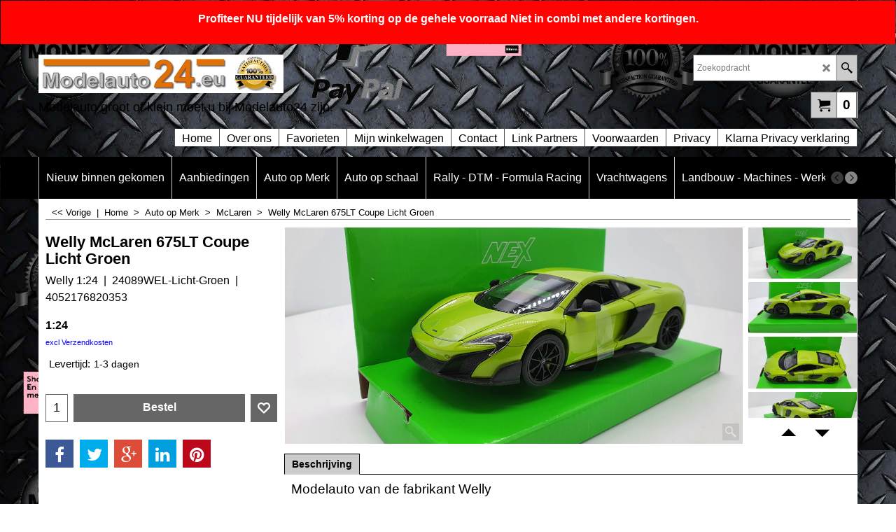

--- FILE ---
content_type: text/html
request_url: https://www.modelauto24.eu/contents/nl/d-34.html
body_size: 337
content:
<ul class="idx1List"><li class="GC28"><a id="idx1D-2" class="idx1" href="../../index.html" title=""><span>Home </span></a></li><li class="GC28"><a id="idx1D-3" class="idx1" href="about.html" title="Lorem ipsum dolor sit amet, consectetur adipiscing elit."><span>Over ons</span></a></li><li class="GC28"><a id="idx1D-10" class="idx1" href="favorites.html" title=""><span>Favorieten</span></a></li><li class="GC28"><a id="idx1D-6" class="idx1" href="basket.html" title="Lorem ipsum dolor sit amet, consectetur adipiscing elit."><span>Mijn winkelwagen</span></a></li><li class="GC28"><a id="idx1D-9" class="idx1" href="contactus.html" title="Lorem ipsum dolor sit amet, consectetur adipiscing elit. Fusce finibus eu libero at posuere. Quisque eros arcu, aliquet tincidunt varius at, tempus ac elit. Ut libero felis, pulvinar quis lacinia eget, viverra vel dolor. "><span>Contact</span></a></li><li class="GC28"><a id="idx1D7216" class="idx1" href="d7216_Link_Partners.html" title=""><span>Link Partners</span></a></li><li class="GC28"><a id="idx1D-5" class="idx1" href="terms.html" title="Lorem ipsum dolor sit amet, consectetur adipiscing elit."><span>Voorwaarden</span></a></li><li class="GC28"><a id="idx1D-4" class="idx1" href="privacy.html" title="Lorem ipsum dolor sit amet, consectetur adipiscing elit."><span>Privacy</span></a></li><li class="GC28"><a id="idx1D8526" class="idx1" href="d8526_Klarna-Privacy-verklaring.html" title=""><span>Klarna Privacy verklaring</span></a></li></ul>

--- FILE ---
content_type: text/javascript
request_url: https://www.modelauto24.eu/contents/date.js?lmd=29483277
body_size: 247
content:
// <script>
lmd['index']='46026.037500';
lmd['core']='46026.037500';
lmd['extra']='46026.027778';
lmd['contactus']='46025.650000';
lmd['lang']='44470.564583';
lmd['index1holder']='46026.027778';
lmd['index2holder']='46026.027778';
lmd['grey']='46026.037500';
lmd['conf']='46026.037500';
lmd['cload']='46026.027778';
lmd['pconfirm']='46026.027778';
lmd['ordertotal']='46026.032639';
lmd['orderterms']='46026.032639';
lmd['clearterms']='46026.027778';
lmd['optinout']='0.0';
lmd['minicartholder']='46026.036111';
lmd['searchholder']='46026.036111';
lmd['searchcsv']='46026.036111';
lmd['loginholder']='46026.036111';
if(tf.sfSession)tf.sfSession.id=lmd['index'];
if(tf.sfPersist)tf.sfPersist.id=lmd['index'];
// </script>
// $Revision: 42776 $// $HeadURL: svn://localhost/ShopFactory/branches/V14_60/bin/Common%20Files/parseLang/date.js $

--- FILE ---
content_type: text/javascript
request_url: https://www.modelauto24.eu/contents/nl/d8273_McLaren_.js?lmd=f
body_size: 1225
content:
var tf=(this.name=='dynLoad'?parent.tf:this),core;
//<!--BEGIN_C78E91C8-61BA-447e-B459-F6FE529C7724-->
var LMD='46026.028472';
//<!--END_C78E91C8-61BA-447e-B459-F6FE529C7724-->
if(tf.nametag.get('sig')==tf.wssig||this.name=='price'||this.name=='dynLoad'||tf.content.isInSF()){
var _prc=[
'[base64]',
'[base64]',
'[base64]',
'[base64]',
'[base64]'];
var qsStkQry='qry=BBU18-21074-Wit,530133438,530133437,MOM79642-225944,79325MOM-222922,&h=567EC36EB9849DFB86D09FBD1763CB1E148550F7&id=1A0A2AE17B12BA0B581BB2589E07C956764D097A'.split('&h=');
qsStkQry=qsStkQry[0].replace(/\+/g,'%2b').replace(/&/g,'%26')+'&h='+qsStkQry[1];
tf.content.dynLoadPrice('nl/d8273_McLaren_',_prc,true,tf.isInSF()?null:function(id){if(tf.core.endload)tf.core.endload(id);else {try{if(parent.endload)parent.endload(id);}catch(e){}}},tf.wm.jfile('d8273_McLaren_.js'),qsStkQry);
}
function checkpagedate(){
var p=tf.content;
if(p&&typeof(p.LMD)=='string'&&p.LMD!=''&&'d8273_McLaren_.js'.replace(/(_|\.js)/g,'')==tf.wm.jfile(p.location.href).replace(/(_|\.html)/g,'')){
if(LMD!=p.LMD)p.location.replace(tf.wm.url('d8273_McLaren.html',LMD,1));
}else setTimeout("checkpagedate()",200);
}
if(this.name!='dynamic'&&this.name!='dynLoad'){checkpagedate();}
var loaded=true;
// Version tag, please don't remove
// $Revision: 32544 $
// $HeadURL: svn://localhost/ShopFactory/branches/V14_60/bin/SFXTemplates/Themes/SFX-CAR-CA_bes/Pages/SFX-Content_1/prices.js $

--- FILE ---
content_type: text/javascript
request_url: https://www.modelauto24.eu/contents/nl/contactus_address.js?lmd=46025.650000
body_size: 249
content:
var addressFormatHTML='<ul><li class="GC22 AddressformatTitle">Modelauto24.eu</li><li class="GC4">Auto Edison Utrecht v.o.f</li><li class="GC4">Gageldijk 1 Hal 04</li><li class="GC4">3602AG&nbsp;Maarssen</li><li class="GC4">Nederland</li><li class="GC4"><span>Telefoon:</span> 0031-(0)302617760</li><li class="GC4"><span>E-mailadres:</span> <a href="mailto:info@modelauto24.eu">info@modelauto24.eu</a></li><li class="GC4"><span>Telefoon (bestellingen):</span> 0031-(0)302617760</li><li class="GC4"><span>E-mail (bestellingen):</span> <a href="mailto:info@modelauto24.eu">info@modelauto24.eu</a></li><li class="GC4">KvK nummer&nbsp;30138384</li><li class="GC4">B.T.W. nummer&nbsp;NL809019541B01</li><li class="GC4">http://www.modelauto24.eu</li><li class="GC4">Iban nummer&nbsp;NL09ABNA0545509289</li><li class="GC4">Swift/Bic code&nbsp;ABNANL2A</li></ul>';